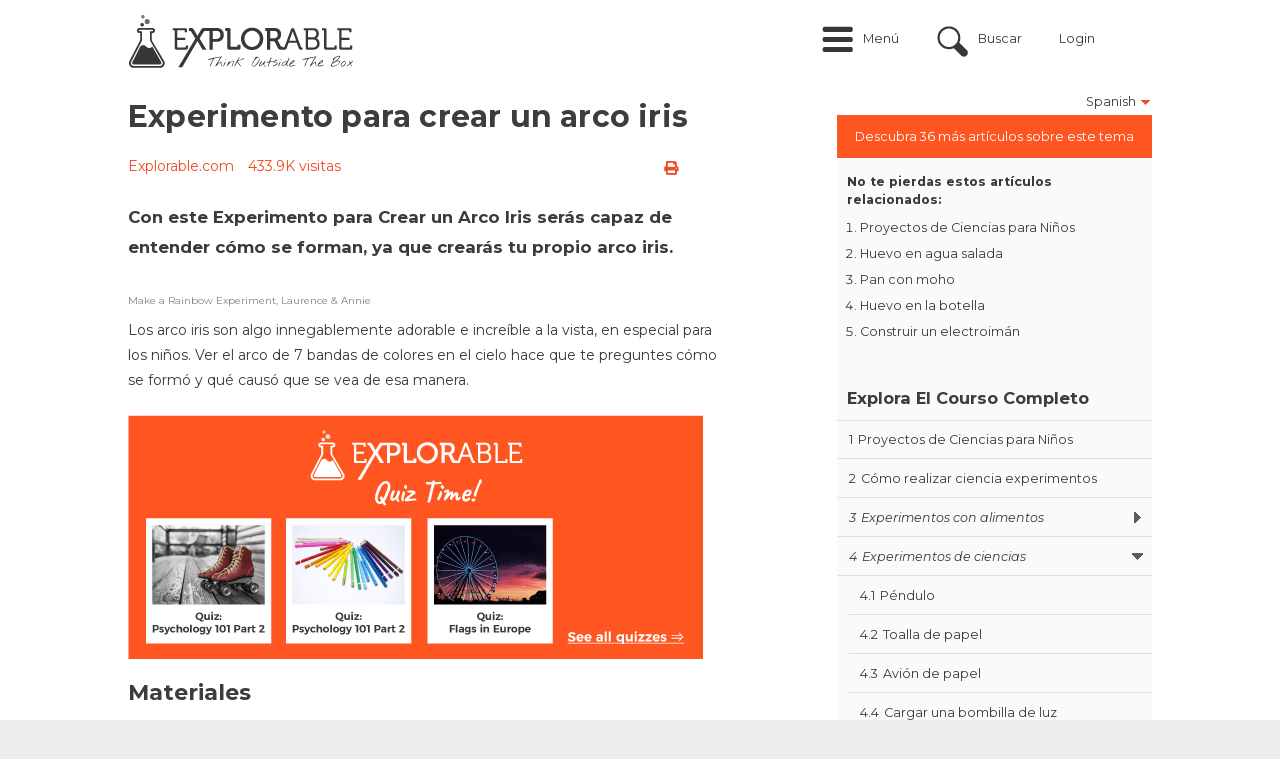

--- FILE ---
content_type: text/html; charset=utf-8
request_url: https://explorable.com/es/experimento-para-crear-un-arco-iris
body_size: 13410
content:
<!DOCTYPE html PUBLIC "-//W3C//DTD XHTML+RDFa 1.0//EN"
	"http://www.w3.org/MarkUp/DTD/xhtml-rdfa-1.dtd">
<html xmlns="http://www.w3.org/1999/xhtml" xml:lang="es" version="XHTML+RDFa 1.0" dir="ltr"
	>

<head profile="http://www.w3.org/1999/xhtml/vocab">
	<link href='//fonts.googleapis.com/css?family=Open+Sans:400italic,700italic,400,700' rel='stylesheet' type='text/css' />
	<link href='//fonts.googleapis.com/css?family=Montserrat:400italic,700italic,400,700' rel='stylesheet' type='text/css' />
	<meta name="google-site-verification" content="0UcjoDRu4RQon9U7Ee7xcJT7C9PzJE9I8rX8rXpsras" />
	<meta name="viewport" content="width=device-width, initial-scale=1.0" />

	<meta http-equiv="Content-Type" content="text/html; charset=utf-8" />
<script src="https://www.google.com/recaptcha/api.js?hl=en" async="async" defer="defer"></script>
<script src="/sites/all/modules/custom/plausible/plausible-helper.js" type="text/javascript" defer="defer"></script>
<link rel="shortcut icon" href="https://explorable.com/sites/all/themes/ctdots/favicon.ico" type="image/vnd.microsoft.icon" />
<link rel="apple-touch-icon" href="https://explorable.com/sites/all/themes/ctdots/images/apple-touch-icon-exp.png" type="image/png" />
<link rel="apple-touch-icon-precomposed" href="https://explorable.com/sites/all/themes/ctdots/images/apple-touch-icon-exp.png" type="image/png" />
<meta name="description" content="Con este Experimento para Crear un Arco Iris serás capaz de entender cómo se forman, ya que crearás tu propio arco iris." />
<meta name="generator" content="Drupal 7 (https://www.drupal.org)" />
<link rel="canonical" href="https://explorable.com/es/experimento-para-crear-un-arco-iris" />
<link rel="shortlink" href="https://explorable.com/es/experimento-para-crear-un-arco-iris" />
	<title>Experimento para crear un arco iris</title>
	<link type="text/css" rel="stylesheet" href="https://explorable.com/sites/default/files/css/css_xE-rWrJf-fncB6ztZfd2huxqgxu4WO-qwma6Xer30m4.css" media="all" />
<link type="text/css" rel="stylesheet" href="https://explorable.com/sites/default/files/css/css_mMGPFmYRCzzBF9VePL4f4hFTlzikf-tAdALttBOIWJA.css" media="all" />
<link type="text/css" rel="stylesheet" href="https://explorable.com/sites/default/files/css/css_n6ue6tjGytMnjnAE-g-ex2qOhLv8b3WcVGd48xEP21I.css" media="all" />
<link type="text/css" rel="stylesheet" href="https://explorable.com/sites/default/files/css/css_bUu-jp5K2Kzgd8aq0qadboaMFminkMFU6NMjsyYGlgw.css" media="all" />
<link type="text/css" rel="stylesheet" href="https://explorable.com/sites/default/files/css/css_38LIxJ28NUvYDwo0TUto5Ikh4YidngiqCuZX-aQ2duc.css" media="all" />

		<!--[if lte IE 8]><link type="text/css" rel="stylesheet" media="all" href="/sites/all/themes/ctdots/css/lte-ie8.css" /><![endif]-->
	
	<script type="text/javascript" src="https://explorable.com/sites/default/files/js/js_1YUO48SOHX1k3GgnVOQrjRyQCrVUmEY-O2lsksqjPSI.js"></script>
<script type="text/javascript" defer="defer" src="https://js.stripe.com/v3/"></script>
<script type="text/javascript" src="https://explorable.com/sites/default/files/js/js_SryOqNyZCwgM-K5YAhRpT4wKUVeW6pY4JSIaQaq44Uo.js"></script>
<script type="text/javascript" src="https://explorable.com/sites/default/files/js/js_rVM45irIjiGbk05rK5qjqKePdHNlm_lvuHwK4hOlfRk.js"></script>
<script type="text/javascript" src="https://explorable.com/sites/default/files/js/js_DB77eQBIAGENIdse1TZkkW55WdSbufncVnbdYPlzeME.js"></script>
<script type="text/javascript" src="https://explorable.com/sites/default/files/js/js_mw06s-gYd-ANxp8zZ_N-xVkvD8F3Tf5OMGUGwU-H6zY.js"></script>
<script type="text/javascript" src="https://explorable.com/sites/default/files/js/js_fNN3T81_qs1epDDB5iIyxQDXKepFLP39OqvopKmZCWc.js"></script>
<script type="text/javascript" src="https://explorable.com/sites/default/files/js/js_Y95zRQnRNqfoQ_qpGM3E3exAvioq1Topb4VE88cVz4w.js"></script>
<script type="text/javascript">
<!--//--><![CDATA[//><!--
window.suggestmeyes_loaded = true;
//--><!]]>
</script>
<script type="text/javascript" src="https://explorable.com/sites/default/files/js/js_rYWryUTsbUryvjATeT_SGLVJOfzuhRT4Jqhlag0gu8g.js"></script>
<script type="text/javascript" src="https://explorable.com/sites/default/files/js/js__f_udPrN5uHYRp1OWQEIGFiYgsl5Ng_50tJ--WTbU7g.js"></script>
<script type="text/javascript">
<!--//--><![CDATA[//><!--
jQuery.extend(Drupal.settings, {"basePath":"\/","pathPrefix":"es\/","setHasJsCookie":0,"ajaxPageState":{"theme":"ctdots","theme_token":"8TC41IDzjKtdemLva6Tniu9qAPgYREO0-B6a-5Pcwf0","js":{"misc\/jquery.js":1,"misc\/jquery-extend-3.4.0.js":1,"misc\/jquery-html-prefilter-3.5.0-backport.js":1,"misc\/jquery.once.js":1,"misc\/drupal.js":1,"sites\/all\/libraries\/fitvids\/jquery.fitvids.js":1,"https:\/\/js.stripe.com\/v3\/":1,"sites\/all\/modules\/custom\/expres_stripe\/js\/expres_stripe.checkout.js":1,"misc\/form-single-submit.js":1,"misc\/form.js":1,"sites\/all\/libraries\/jquery\/jquery-1.7.2.min.js":1,"sites\/all\/libraries\/qtip\/jquery.qtip.min.js":1,"sites\/all\/modules\/contrib\/jqmulti\/js\/switch.js":1,"sites\/all\/modules\/contrib\/autoupload\/js\/autoupload.js":1,"sites\/all\/modules\/contrib\/fitvids\/fitvids.js":1,"sites\/all\/modules\/contrib\/entityreference\/js\/entityreference.js":1,"public:\/\/languages\/es_6GUt-mEYAxvRrNyyBLh7eatLJBfrTldFz8L0Kiue-Jk.js":1,"sites\/all\/modules\/custom\/cookie_law_eu\/js\/ipinfodb.js":1,"sites\/all\/libraries\/iframe-resizer\/js\/iframeResizer.contentWindow.min.js":1,"sites\/all\/modules\/custom\/expres\/js\/recaptcha.js":1,"sites\/all\/modules\/custom\/expres\/expres.js":1,"sites\/all\/modules\/custom\/expres\/lib\/spin.min.js":1,"0":1,"sites\/all\/modules\/custom\/user_mods\/user_mods_user_register.js":1,"sites\/all\/modules\/custom\/user_mods\/user_mods_user_popup_login.js":1,"sites\/all\/modules\/contrib\/antibot\/js\/antibot.js":1,"sites\/all\/modules\/custom\/cookie_law_eu\/js\/cookie_law_popup.js":1,"sites\/all\/modules\/custom\/cookie_law_eu\/js\/cookie_law_eu.js":1,"sites\/all\/modules\/custom\/unique_codes\/unique_codes.js":1,"sites\/all\/modules\/custom\/expres\/js\/expres.popup.js":1,"sites\/all\/modules\/contrib\/field_group\/field_group.js":1,"sites\/all\/modules\/custom\/guide\/js\/guide_menu.js":1,"sites\/all\/modules\/custom\/guide_course\/js\/guide_course.js":1,"misc\/collapse.js":1,"sites\/all\/themes\/omega\/js\/omega.js":1,"sites\/all\/themes\/ctdots\/js\/ctdots.js":1,"sites\/all\/themes\/ctdots\/js\/viewportSize-min.js":1,"sites\/all\/themes\/ctdots\/js\/mobile.js":1,"sites\/all\/themes\/ctdots\/js\/er.js":1,"sites\/all\/themes\/ctdots\/js\/proudsugar.js":1},"css":{"modules\/system\/system.base.css":1,"modules\/system\/system.menus.css":1,"modules\/system\/system.messages.css":1,"modules\/system\/system.theme.css":1,"sites\/all\/modules\/custom\/expres_stripe\/css\/expres_stripe.checkout.css":1,"modules\/node\/node.css":1,"modules\/search\/search.css":1,"modules\/user\/user.css":1,"sites\/all\/modules\/contrib\/fitvids\/fitvids.css":1,"sites\/all\/modules\/contrib\/views\/css\/views.css":1,"modules\/field\/theme\/field.css":1,"sites\/all\/modules\/contrib\/ctools\/css\/ctools.css":1,"sites\/all\/modules\/custom\/expres\/expres.css":1,"sites\/all\/modules\/custom\/expres\/expres.sales_page.css":1,"sites\/all\/modules\/print\/print_ui\/css\/print_ui.theme.css":1,"sites\/all\/modules\/custom\/user_mods\/user_mods.css":1,"sites\/all\/libraries\/qtip\/jquery.qtip.min.css":1,"sites\/all\/modules\/custom\/expres\/expres.uikit.css":1,"sites\/all\/modules\/custom\/unique_codes\/unique_codes.css":1,"sites\/all\/modules\/custom\/unique_invites\/css\/unique-invites-embed.css":1,"sites\/all\/modules\/custom\/global_theme_mods\/css\/global_theme_mods.css":1,"public:\/\/honeypot\/honeypot.css":1,"sites\/all\/modules\/custom\/guide\/css\/guide.css":1,"sites\/all\/modules\/custom\/guide\/css\/guide_block.css":1,"sites\/all\/themes\/ukexp\/fontawesome-pro-5.15.1-web\/css\/all.min.css":1,"sites\/all\/themes\/omega\/css\/960.css":1,"sites\/all\/themes\/ctdots\/css\/custom.css":1,"sites\/all\/themes\/ctdots\/css\/enk_exp_common.css":1,"sites\/all\/themes\/ctdots\/css\/overrides.css":1,"sites\/all\/themes\/ctdots\/css\/forum-news.css":1,"sites\/all\/themes\/ctdots\/css\/rwd.css":1,"sites\/all\/themes\/ctdots\/css\/proudsugar.css":1,"sites\/all\/themes\/ctdots\/css\/proudsugar_colors.css":1,"sites\/all\/themes\/ctdots\/css\/proudsugar_clean_style.css":1,"sites\/all\/themes\/ctdots\/css\/ctdots.css":1,"sites\/all\/themes\/ctdots\/css\/oskar.css":1,"sites\/all\/themes\/ctdots\/css\/d7.css":1,"sites\/all\/themes\/ctdots\/css\/basic_rwd_grid.css":1,"sites\/all\/themes\/ctdots\/css\/tests.css":1}},"expres":{"baseUrl":"\/es\/","currentLanguagePrefix":"es","currentLanguage":"es"},"recaptcha":{"class":"g-recaptcha"},"processingGif":"\/sites\/all\/modules\/custom\/expres\/img\/processing.gif","plausible_settings":{"script_url":"https:\/\/plausible.io\/js\/script.js","data_domain":"explorable.com"},"expresGuide":{"guideId":"1605","guideTitle":"Proyectos de ciencias para ni\u00f1os"},"userMods":{"baseUrl":"\/es\/","registrationAllowed":0,"currentGet":"","currentUri":"\/es\/experimento-para-crear-un-arco-iris"},"antibot":{"forms":{"user-login":{"action":"\/es\/experimento-para-crear-un-arco-iris","key":"ff38b4702d3f41a2363685dc7342ac13"}}},"urlIsAjaxTrusted":{"\/es\/experimento-para-crear-un-arco-iris":true},"cookie_law_eu":{"css":"sites\/all\/modules\/custom\/cookie_law_eu\/css","title":"This website uses cookies","agree":"I agree","disagree":"I disagree","message":"This website uses cookies. By agreeing you consent to all cookies on this website in accordance with our Cookie Policy. \u003Cspan id=\u0022cookiescript_readmore\u0022\u003ELeer m\u00e1s\u003C\/span\u003E","countries":[{"AD":"AD","AT":"AT","BE":"BE","BG":"BG","CY":"CY","CZ":"CZ","DE":"DE","DK":"DK","EE":"EE","ES":"ES","FI":"FI","FR":"FR","GB":"GB","GR":"GR","HR":"HR","HU":"HU","IE":"IE","IS":"IS","IT":"IT","LI":"LI","LT":"LT","LU":"LU","LV":"LV","MC":"MC","MT":"MT","NL":"NL","NO":"NO","PL":"PL","PT":"PT","RO":"RO","RU":"RU","SE":"SE","SI":"SI","SK":"SK","AE":0,"AF":0,"AG":0,"AI":0,"AL":0,"AM":0,"AO":0,"AQ":0,"AR":0,"AS":0,"AU":0,"AW":0,"AX":0,"AZ":0,"BA":0,"BB":0,"BD":0,"BF":0,"BH":0,"BI":0,"BJ":0,"BL":0,"BM":0,"BN":0,"BO":0,"BQ":0,"BR":0,"BS":0,"BT":0,"BW":0,"BY":0,"BZ":0,"CA":0,"CD":0,"CF":0,"CG":0,"CH":0,"CI":0,"CK":0,"CL":0,"CM":0,"CN":0,"CO":0,"CR":0,"CU":0,"CV":0,"CW":0,"DJ":0,"DM":0,"DO":0,"DZ":0,"EC":0,"EG":0,"ER":0,"ET":0,"FJ":0,"FM":0,"FO":0,"GA":0,"GD":0,"GE":0,"GF":0,"GG":0,"GH":0,"GI":0,"GL":0,"GM":0,"GN":0,"GP":0,"GQ":0,"GS":0,"GT":0,"GU":0,"GW":0,"GY":0,"HK":0,"HN":0,"HT":0,"ID":0,"IL":0,"IM":0,"IN":0,"IO":0,"IQ":0,"IR":0,"JE":0,"JM":0,"JO":0,"JP":0,"KE":0,"KG":0,"KH":0,"KI":0,"KM":0,"KN":0,"KP":0,"KR":0,"KW":0,"KY":0,"KZ":0,"LA":0,"LB":0,"LC":0,"LK":0,"LR":0,"LS":0,"LY":0,"MA":0,"MD":0,"ME":0,"MF":0,"MG":0,"MH":0,"MK":0,"ML":0,"MM":0,"MN":0,"MO":0,"MP":0,"MQ":0,"MR":0,"MS":0,"MU":0,"MV":0,"MW":0,"MX":0,"MY":0,"MZ":0,"NA":0,"NC":0,"NE":0,"NF":0,"NG":0,"NI":0,"NP":0,"NR":0,"NU":0,"NZ":0,"OM":0,"PA":0,"PE":0,"PF":0,"PG":0,"PH":0,"PK":0,"PM":0,"PR":0,"PS":0,"PW":0,"PY":0,"QA":0,"RE":0,"RS":0,"RW":0,"SA":0,"SB":0,"SC":0,"SD":0,"SG":0,"SL":0,"SM":0,"SN":0,"SO":0,"SR":0,"SS":0,"ST":0,"SV":0,"SX":0,"SY":0,"SZ":0,"TC":0,"TD":0,"TG":0,"TH":0,"TJ":0,"TK":0,"TL":0,"TM":0,"TN":0,"TO":0,"TR":0,"TT":0,"TV":0,"TW":0,"TZ":0,"UA":0,"UG":0,"UM":0,"US":0,"UY":0,"UZ":0,"VA":0,"VC":0,"VE":0,"VG":0,"VI":0,"VN":0,"VU":0,"WF":0,"WS":0,"YE":0,"YT":0,"ZA":0,"ZM":0,"ZW":0}],"popupType":["0"]},"fitvids":{"custom_domains":[],"selectors":["#main-content"],"simplifymarkup":true},"unique_codes":{"ajax_verify_code":"\/unique-codes\/ajax\/verify-code","uid":0},"expresActiveTheme":"ctdots","field_group":{"hidden":"full"},"expresStripePublishableKey":"pk_live_4U66nXKLnWfjrbd5dNdNMjwj","default_search_text":"Search..."});
//--><!]]>
</script>

		<style></style></head>

<body class="html not-front not-logged-in no-sidebars page-node page-node- page-node-1449 node-type-page i18n-es safari-inapp" >
  <div id="skip-link">
    <a href="#main-content">Skip to main content</a>
  </div>
    
<div id="page" class="clearfix">
  <div id="site-header" class="container-24 clearfix">
    <div class="full-width-wrapper proudsugar-header-top clearfix">
      <div class="hf-margin">&nbsp;</div>
      <div id="branding" class="grid-4">
                                  <a href="/es"><img src="https://explorable.com/sites/default/files/explorable-logo-2015d.png" alt=" " id="logo" /></a>                <div id="branding-shadow-fix"></div>
      </div><!-- /#branding -->

              <div id="mobile-controls">
                      <a id="mobile-menu-button" href="#mobile-menu">Menu</a>
                                <a id="mobile-search-button" href="#mobile-search">Search</a>
                  </div>
      
              <div id="mobile-menu" >
          <ul class="links mobile-menu"><li class="menu-26001 first"><a href="/es/home-es" title="">Overview</a></li>
<li class="menu-10112"><a href="/es/fundamentos-de-la-investigacion" title="">Investigación</a></li>
<li class="menu-10522"><a href="/es/bases-de-la-ciencia" title="">Fundamentos</a></li>
<li class="menu-10525"><a href="/es/campos-academicos" title="">Académicos</a></li>
<li class="menu-10534"><a href="/es/redacta-un-articulo-de-investigacion" title="">Redacta</a></li>
<li class="menu-10535"><a href="/es/proyectos-de-ciencias-para-ninos" title="">Para niños</a></li>
<li class="login-link"><a href="/es/user" title="Login" class="custom-user-menu-link login-popup-link">Login</a></li>
<li class="register-link last"><a href="/es/user/register" title="Contratar" class="custom-user-menu-link last register-popup-link">Contratar</a></li>
</ul><div class="clearfix"></div>        </div>
      
                        <div id="header_top" class="column header_top region">
                          <div id="proudsugar-user-links">  <div class="region region-header-user-links">
    <div id="block-user_mods-0" class="clear-block block block-user-mods">

  <div class="content"><div class="item-list"><ul class="links user-login explorable-account-popup-links"><li class="user-menu-menu first"><a href="#">Menú</a></li>
<li class="user-menu-search"><a href="#">Buscar</a></li>
<li><a href="/es/user" class="login-popup-link" id="explorable-account-popup">Login</a></li>
<li class="last"></li>
</ul></div><div id="preloaded-login-form"><noscript>
  <style>form.antibot { display: none !important; }</style>
  <div class="antibot-no-js antibot-message antibot-message-warning messages warning">
    You must have JavaScript enabled to use this form.  </div>
</noscript>
<form class="user-login antibot" action="/antibot" method="post" id="user-login" accept-charset="UTF-8"><div><div  class="form-item edit-login-name-wrapper" id="edit-login-name-wrapper">
<label class="form-label " for="edit-login-name"><span class="label-wrapper"><span class="label-text">Nombre de usuario</span>: <span class="form-required" title="Este campo es obligatorio.">*</span></span></label>
 <input placeholder="Introduzca su nombre de usuario o dirección de correo electrónico" id="edit-login-name" type="text" name="name" value="" size="60" maxlength="60" class="form-text required" />
</div>
<div  class="form-item edit-pass-wrapper" id="edit-pass-wrapper">
<label class="form-label " for="edit-pass"><span class="label-wrapper"><span class="label-text">Contraseña</span>: <span class="form-required" title="Este campo es obligatorio.">*</span></span></label>
 <input placeholder="Introduzca su contraseña" id="edit-pass" type="password" name="pass" size="60" maxlength="128" class="form-text required" />
</div>
<input id="form-agCvSLM5EAlAfD0OpPhJs87ACPrU1yi2bRwkYS6w-78" type="hidden" name="form_build_id" value="form-agCvSLM5EAlAfD0OpPhJs87ACPrU1yi2bRwkYS6w-78" />
<input id="edit-user-login" type="hidden" name="form_id" value="user_login" />
<input id="edit-antibot-key" type="hidden" name="antibot_key" value="" />
<div class="form-actions form-wrapper" id="edit-actions--2"><input class="btn large primary explorable-btn btn form-submit" id="login-submit-btn" type="submit" name="op" value="Iniciar sesión" /><a href="/es/user/password" class="btn large" id="edit-forgot-password">Olvidó su contraseña?</a></div><div class="location-textfield"><div  class="form-item edit-location--2-wrapper" id="edit-location--2-wrapper">
<label class="form-label " for="edit-location--2"><span class="label-wrapper"><span class="label-text">Leave this field blank</span>: </span></label>
 <input autocomplete="off" id="edit-location--2" type="text" name="location" value="" size="20" maxlength="128" class="form-text" />
</div>
</div></div></form></div></div>
</div>
  </div>
</div>            
            <div class="clearfix"></div>
                            <div class="region region-header-top">
    <div id="block-block-166" class="clear-block block block-block block-search-intro">

  <div class="content"><div id="search-intro">Search over 500 articles on psychology, science, and experiments.</div></div>
</div>
<div id="block-search-form" class="clear-block block block-search search-form-custom-class">

  <div class="content"><form action="/es/experimento-para-crear-un-arco-iris" method="post" id="search-block-form" accept-charset="UTF-8"><div><div class="container-inline">
      <h2 class="element-invisible">Formulario de búsqueda</h2>
    <div  class="form-item edit-search-block-form--2-wrapper" id="edit-search-block-form--2-wrapper">
<label class="form-label " for="edit-search-block-form--2"><span class="label-wrapper"><span class="label-text">Buscar</span>: </span></label>
 <input title="Escriba lo que quiere buscar." id="edit-search-block-form--2" type="text" name="search_block_form" value="" size="15" maxlength="128" class="form-text" />
</div>
<div class="form-actions form-wrapper" id="edit-actions"><input id="edit-submit" class="btn form-submit" type="submit" name="op" value="Buscar" /></div><div class="location-textfield"><div  class="form-item edit-location-wrapper" id="edit-location-wrapper">
<label class="form-label " for="edit-location"><span class="label-wrapper"><span class="label-text">Leave this field blank</span>: </span></label>
 <input autocomplete="off" id="edit-location" type="text" name="location" value="" size="20" maxlength="128" class="form-text" />
</div>
</div><input id="form-eKCJJ_s_h8F3gWfvfMRkLPOLxJ1o0YV-IInVQEpNAVU" type="hidden" name="form_build_id" value="form-eKCJJ_s_h8F3gWfvfMRkLPOLxJ1o0YV-IInVQEpNAVU" />
<input id="edit-search-block-form" type="hidden" name="form_id" value="search_block_form" />
</div>
</div></form></div>
</div>
  </div>
                      </div><!-- /#header_top -->
        
                  </div><!-- /.full-width-wrapper -->
          <div id="navigation-bar">
                  <div id="site-menu" class="clearfix grid-12">
            <div class="full-width-wrapper">
              <div class="main-menu-links clearfix"><div class="menu-close-icon"></div><div class="item-list"><ul><li class="menu-26001 menu-0 first"><a href="/es/home-es" title="">Overview</a></li>
<li class="menu-10112 menu-1"><a href="/es/fundamentos-de-la-investigacion" title="">Investigación</a><div class="item-list"><ul class="menu-10112 menu-1"><li class="menu-10114 first"><a href="/es/metodologia-de-la-investigacion" title="">Métodos</a></li>
<li class="menu-10115"><a href="/es/investigacion-experimental" title="">Experimentos</a></li>
<li class="menu-10116"><a href="/es/disenos-de-investigacion" title="">Diseño</a></li>
<li class="menu-10526 last"><a href="/es/tutorial-de-estadistica" title="">Estadísticas</a></li>
</ul></div></li>
<li class="menu-10522 menu-0"><a href="/es/bases-de-la-ciencia" title="">Fundamentos</a><div class="item-list"><ul class="menu-10522 menu-0"><li class="menu-10523 first"><a href="/es/razonamiento-y-logica" title="">Razonamiento</a></li>
<li class="menu-10527"><a href="/es/filosofia-de-la-ciencia" title="">Filosofía</a></li>
<li class="menu-10528"><a href="/es/etica-en-la-investigacion" title="">Ética</a></li>
<li class="menu-10524 last"><a href="/es/historia-de-la-ciencia" title="">Historia</a></li>
</ul></div></li>
<li class="menu-10525 menu-1"><a href="/es/campos-academicos" title="">Académicos</a><div class="item-list"><ul class="menu-10525 menu-1"><li class="menu-10529 first"><a href="/es/campos-academicos" title="">Campos</a></li>
<li class="menu-10530"><a href="/es/guia-de-psicologia" title="">Psicología</a></li>
<li class="menu-10531"><a href="/es/experimentos-de-biologia" title="">Biología</a></li>
<li class="menu-10532"><a href="/es/experimentos-de-fisica" title="">Física</a></li>
<li class="menu-10533 last"><a href="/es/historia-de-la-investigacion-medica" title="">Medicina</a></li>
</ul></div></li>
<li class="menu-10534 menu-0"><a href="/es/redacta-un-articulo-de-investigacion" title="">Redacta</a></li>
<li class="menu-10535 menu-1 last"><a href="/es/proyectos-de-ciencias-para-ninos" title="">Para niños</a></li>
</ul></div></div>
                            <div class="clearfix"></div>
            </div><!-- /.full-width-wrapper -->
          </div><!-- /#site-menu -->
        
              </div><!-- /#navigation-bar -->
      </div><!-- /#site-header -->

  
  
  
  
  <div id="main-content-container" class="container-24 clearfix">

    
    <div id="main-and-sidebar-wrap">
      <div class="full-width-wrapper">
        
                  <div id="content-top-right" class='clearfix'>
                          <div id="proudsugar-language-selector"><span class="current-language">Spanish<img src="https://explorable.com/sites/all/themes/ctdots/images/arrow-down.png" alt="" /></span><ul class="links inline"><li class="translation_en first last"><a href="/making-a-rainbow-experiment" title="Making-a-Rainbow-Experiment" class="translation-link" xml:lang="en">English</a></li>
</ul></div>            
                      </div><!-- /#content-top -->
                <div id="main-wrapper" class=" column grid-24 ">
          
            <div class="region region-breadcrumbs-region">
    <div id="block-expres-0" class="clear-block block block-expres">

  <div class="content"><div id="bcrumb"><div class="breadcrumb clearfix"><ul><li><div><a href="/es">Inicio</a><span>  >  </span></div></li><li><div><a href="/es/proyectos-de-ciencias-para-ninos">Niños</a><span>  >  </span></div></li><li><div>Experimento para crear un arco iris</div></li></ul></div></div><!-- /#bcrumb --></div>
</div>
  </div>

          
          
          
          <div class="title-border-fix"><div class="title-wrap"><h1 class="title" id="page-title">Experimento para crear un arco iris</h1></div></div>
          
          
          
          <div id="main-content" class="region clearfix">
            <div id="node-page-1449" class="node page published not-promoted not-sticky full-view self-posted author- odd clearfix">

  
      
  <div class="clearfix">
          <div class="links expres-node-links">
        <ul class="links inline"><li class="print_html first last"><a href="/es/print/experimento-para-crear-un-arco-iris" title="Mostrar una versión para imprimir de esta página." class="print-page" rel="nofollow"><i class="fa fa-print" title = "Versión para imprimir"></i></a></li>
</ul>        <ul class="links inline"><li class="print_mail first last"><a href="/es/printmail/experimento-para-crear-un-arco-iris" title="Send this page by email." class="print-mail" rel="nofollow"><i class="fa fa-envelope-o" title = "Send by email"></i></a></li>
</ul>        <ul class="links inline"><li class="print_pdf first last"><a href="/es/printpdf/experimento-para-crear-un-arco-iris" title="Mostrar una versión PDF de esta página." class="print-pdf" rel="nofollow"><i class="fa fa-file-pdf-o" title = "Versión PDF"></i></a></li>
</ul>      </div>
              <div id="author-date-comments"><a href="https://explorable.com/" target="_blank">Explorable.com</a><span class="read-counter">433.9K visitas</span></div>
      </div>

  <div id="expres-node-content" class="content clearfix">
    <div class="field field-name-field-page-lead field-type-text-long field-label-hidden lead">
    <div class="field-items">
          <div class="field-item even"><p>Con este Experimento para Crear un Arco Iris serás capaz de entender cómo se forman, ya que crearás tu propio arco iris.</p>
</div>
      </div>
</div>


<div class="content-left-float"><div id="block-guide-1" class="block block-guide">

  
      <div class="guide-discover-text">Descubra 36 más artículos sobre este tema</div>
    <div class="top-guide-articles">
      <div class="top-guide-articles-intro">No te pierdas estos artículos relacionados:</div>
      <ol><li><a href="/es/proyectos-de-ciencias-para-ninos">Proyectos de Ciencias para Niños</a></li><li><a href="/es/experimento-del-huevo-en-agua-salada">Huevo en agua salada</a></li><li><a href="/es/experimento-del-pan-con-moho">Pan con moho</a></li><li><a href="/es/experimento-del-huevo-en-una-botella">Huevo en la botella</a></li><li><a href="/es/construye-un-electroiman">Construir un electroimán</a></li></ol>    </div>
  
        <h2 class="guide-menu-title"><a href="/es/course/proyectos-de-ciencias-para-ninos" class="guide-title">Explora El Courso Completo</a></h2>
    
  <div class="content">
    <div class="guide-menu-wrapper"><div class="item-list"><ul class="guide-menu"><li #nid="1154" #guide_id="1605" #numbering="1" #path="proyectos-de-ciencias-para-ninos" title="Proyectos de Ciencias para Niños" class="first"><a href="/es/proyectos-de-ciencias-para-ninos?gid=1605" class=""><span class="guide-item-prefix">1</span>Proyectos de Ciencias para Niños</a></li>
<li #nid="1219" #guide_id="1605" #numbering="2" #path="la-realizacion-de-un-experimento" title="Cómo realizar ciencia experimentos"><a href="/es/la-realizacion-de-un-experimento?gid=1605" class=""><span class="guide-item-prefix">2</span>Cómo realizar ciencia experimentos</a></li>
<li #private="1" #nid="0" #guide_id="1605" #numbering="3" #path="" title="Experimentos con alimentos"><span class="guide-item-no-link"><span class="guide-item-prefix">3</span>Experimentos con alimentos</span><div class="item-list"><ul #private="1" #nid="0" #guide_id="1605" #numbering="3" #path="" title="Experimentos con alimentos"><li #nid="1438" #guide_id="1605" #numbering="3.1" #path="experimento-del-pan-con-moho" title="Pan con moho" class="first"><a href="/es/experimento-del-pan-con-moho?gid=1605" class=""><span class="guide-item-prefix">3.1</span>Pan con moho</a></li>
<li #nid="1437" #guide_id="1605" #numbering="3.2" #path="experimentos-con-palomitas-de-maiz" title="Palomitas de maíz"><a href="/es/experimentos-con-palomitas-de-maiz?gid=1605" class=""><span class="guide-item-prefix">3.2</span>Palomitas de maíz</a></li>
<li #nid="1447" #guide_id="1605" #numbering="3.3" #path="experimento-del-huevo-en-agua-salada" title="Huevo en agua salada"><a href="/es/experimento-del-huevo-en-agua-salada?gid=1605" class=""><span class="guide-item-prefix">3.3</span>Huevo en agua salada</a></li>
<li #nid="1452" #guide_id="1605" #numbering="3.4" #path="experimento-del-poder-corrosivo-de-la-bebida-gaseosa" title="Poder corrosivo de la gaseosa"><a href="/es/experimento-del-poder-corrosivo-de-la-bebida-gaseosa?gid=1605" class=""><span class="guide-item-prefix">3.4</span>Poder corrosivo de la gaseosa</a></li>
<li #nid="1454" #guide_id="1605" #numbering="3.5" #path="experimento-del-huevo-en-una-botella" title="Huevo en la botella"><a href="/es/experimento-del-huevo-en-una-botella?gid=1605" class=""><span class="guide-item-prefix">3.5</span>Huevo en la botella</a></li>
<li #nid="1455" #guide_id="1605" #numbering="3.6" #path="experimento-de-la-pila-de-fruta" title="Batería de frutas" class="last"><a href="/es/experimento-de-la-pila-de-fruta?gid=1605" class=""><span class="guide-item-prefix">3.6</span>Batería de frutas</a></li>
</ul></div></li>
<li #private="1" #nid="0" #guide_id="1605" #numbering="4" #path="" title="Experimentos de ciencias"><span class="guide-item-no-link"><span class="guide-item-prefix">4</span>Experimentos de ciencias</span><div class="item-list"><ul #private="1" #nid="0" #guide_id="1605" #numbering="4" #path="" title="Experimentos de ciencias"><li #nid="1441" #guide_id="1605" #numbering="4.1" #path="experimento-del-pendulo" title="Péndulo" class="first"><a href="/es/experimento-del-pendulo?gid=1605" class=""><span class="guide-item-prefix">4.1</span>Péndulo</a></li>
<li #nid="1440" #guide_id="1605" #numbering="4.2" #path="experimento-del-papel-de-cocina" title="Toalla de papel"><a href="/es/experimento-del-papel-de-cocina?gid=1605" class=""><span class="guide-item-prefix">4.2</span>Toalla de papel</a></li>
<li #nid="1439" #guide_id="1605" #numbering="4.3" #path="experimento-del-avion-de-papel" title="Avión de papel"><a href="/es/experimento-del-avion-de-papel?gid=1605" class=""><span class="guide-item-prefix">4.3</span>Avión de papel</a></li>
<li #nid="1442" #guide_id="1605" #numbering="4.4" #path="experimento-de-cargar-una-bombilla-de-luz" title="Cargar una bombilla de luz"><a href="/es/experimento-de-cargar-una-bombilla-de-luz?gid=1605" class=""><span class="guide-item-prefix">4.4</span>Cargar una bombilla de luz</a></li>
<li #nid="1443" #guide_id="1605" #numbering="4.5" #path="experimento-para-levantar-un-cubo-de-hielo" title="Levantar un cubo de hielo"><a href="/es/experimento-para-levantar-un-cubo-de-hielo?gid=1605" class=""><span class="guide-item-prefix">4.5</span>Levantar un cubo de hielo</a></li>
<li #nid="1444" #guide_id="1605" #numbering="4.6" #path="experimento-del-huevo-magico" title="Huevo mágico"><a href="/es/experimento-del-huevo-magico?gid=1605" class=""><span class="guide-item-prefix">4.6</span>Huevo mágico</a></li>
<li #nid="1445" #guide_id="1605" #numbering="4.7" #path="experimento-de-la-moneda-saltarina-magica" title="Moneda saltarina mágica"><a href="/es/experimento-de-la-moneda-saltarina-magica?gid=1605" class=""><span class="guide-item-prefix">4.7</span>Moneda saltarina mágica</a></li>
<li #nid="1448" #guide_id="1605" #numbering="4.8" #path="experimento-de-la-tinta-invisible" title="Tinta invisible"><a href="/es/experimento-de-la-tinta-invisible?gid=1605" class=""><span class="guide-item-prefix">4.8</span>Tinta invisible</a></li>
<li #nid="1449" #guide_id="1605" #numbering="4.9" #path="experimento-para-crear-un-arco-iris" title="Hacer un arcoíris"><a href="/es/experimento-para-crear-un-arco-iris?gid=1605" class="guide-item-active"><span class="guide-item-prefix">4.9</span>Hacer un arcoíris</a></li>
<li #nid="1450" #guide_id="1605" #numbering="4.10" #path="experimento-de-derrame-de-petroleo" title="Derrame de petróleo"><a href="/es/experimento-de-derrame-de-petroleo?gid=1605" class=""><span class="guide-item-prefix">4.10</span>Derrame de petróleo</a></li>
<li #nid="1451" #guide_id="1605" #numbering="4.11" #path="experimento-del-auto-globo-cohete" title="Auto cohete con un globo"><a href="/es/experimento-del-auto-globo-cohete?gid=1605" class=""><span class="guide-item-prefix">4.11</span>Auto cohete con un globo</a></li>
<li #nid="1464" #guide_id="1605" #numbering="4.12" #path="construye-un-electroiman" title="Construir un electroimán"><a href="/es/construye-un-electroiman?gid=1605" class=""><span class="guide-item-prefix">4.12</span>Construir un electroimán</a></li>
<li #nid="1465" #guide_id="1605" #numbering="4.13" #path="crea-un-detector-de-calor" title="Crear un detector de calor"><a href="/es/crea-un-detector-de-calor?gid=1605" class=""><span class="guide-item-prefix">4.13</span>Crear un detector de calor</a></li>
<li #nid="1453" #guide_id="1605" #numbering="4.14" #path="experimento-para-crear-un-volcan" title="Crear un volcán"><a href="/es/experimento-para-crear-un-volcan?gid=1605" class=""><span class="guide-item-prefix">4.14</span>Crear un volcán</a></li>
<li #nid="1456" #guide_id="1605" #numbering="4.15" #path="experimento-para-hacer-pegamento-casero" title="Pegamento casero"><a href="/es/experimento-para-hacer-pegamento-casero?gid=1605" class=""><span class="guide-item-prefix">4.15</span>Pegamento casero</a></li>
<li #nid="1466" #guide_id="1605" #numbering="4.16" #path="estetoscopio-casero" title="Estetoscopio casero"><a href="/es/estetoscopio-casero?gid=1605" class=""><span class="guide-item-prefix">4.16</span>Estetoscopio casero</a></li>
<li #nid="1458" #guide_id="1605" #numbering="4.17" #path="experimento-del-globo-magico" title="Globo mágico"><a href="/es/experimento-del-globo-magico?gid=1605" class=""><span class="guide-item-prefix">4.17</span>Globo mágico</a></li>
<li #nid="1461" #guide_id="1605" #numbering="4.18" #path="como-hacer-una-guitarra-con-una-caja-de-cerillas" title="Hacer una guitarra con una caja de cerillas"><a href="/es/como-hacer-una-guitarra-con-una-caja-de-cerillas?gid=1605" class=""><span class="guide-item-prefix">4.18</span>Hacer una guitarra con una caja de cerillas</a></li>
<li #nid="1459" #guide_id="1605" #numbering="4.19" #path="experimento-para-crear-tu-propia-baba" title="Haz tu propia baba" class="last"><a href="/es/experimento-para-crear-tu-propia-baba?gid=1605" class=""><span class="guide-item-prefix">4.19</span>Haz tu propia baba</a></li>
</ul></div></li>
<li #private="1" #nid="0" #guide_id="1605" #numbering="5" #path="" title="Experimentos históricos" class="last"><span class="guide-item-no-link"><span class="guide-item-prefix">5</span>Experimentos históricos</span><div class="item-list"><ul #private="1" #nid="0" #guide_id="1605" #numbering="5" #path="" title="Experimentos históricos"><li #nid="1467" #guide_id="1605" #numbering="5.1" #path="eolipila-de-heron" title="Eolípila de Herón" class="first"><a href="/es/eolipila-de-heron?gid=1605" class=""><span class="guide-item-prefix">5.1</span>Eolípila de Herón</a></li>
<li #nid="1460" #guide_id="1605" #numbering="5.2" #path="tornillo-de-arquimedes" title="Tornillo de Arquímedes"><a href="/es/tornillo-de-arquimedes?gid=1605" class=""><span class="guide-item-prefix">5.2</span>Tornillo de Arquímedes</a></li>
<li #nid="1463" #guide_id="1605" #numbering="5.3" #path="construye-un-astrolabio" title="Construye un astrolabio"><a href="/es/construye-un-astrolabio?gid=1605" class=""><span class="guide-item-prefix">5.3</span>Construye un astrolabio</a></li>
<li #nid="1436" #guide_id="1605" #numbering="5.4" #path="desplazamiento-de-arquimedes" title="Desplazamiento de Arquímedes"><a href="/es/desplazamiento-de-arquimedes?gid=1605" class=""><span class="guide-item-prefix">5.4</span>Desplazamiento de Arquímedes</a></li>
<li #nid="1462" #guide_id="1605" #numbering="5.5" #path="fuente-de-heron" title="Hacer la fuente de Herón"><a href="/es/fuente-de-heron?gid=1605" class=""><span class="guide-item-prefix">5.5</span>Hacer la fuente de Herón</a></li>
<li #nid="1468" #guide_id="1605" #numbering="5.6" #path="reloj-de-sol" title="Relojes solares" class="last"><a href="/es/reloj-de-sol?gid=1605" class=""><span class="guide-item-prefix">5.6</span>Relojes solares</a></li>
</ul></div></li>
</ul></div></div><div class="guide-mobile-menu"><select onchange="window.location = &quot;/&quot; + jQuery(this).find(&quot;option:selected&quot;).val();" class="form-select"><option value="node/1154">1 Proyectos de Ciencias para Niños</option><option value="node/1219">2 Cómo realizar ciencia experimentos</option><option value="node/1438#">3 Experimentos con alimentos</option><option value="node/1438">3.1 Pan con moho</option><option value="node/1437">3.2 Palomitas de maíz</option><option value="node/1447">3.3 Huevo en agua salada</option><option value="node/1452">3.4 Poder corrosivo de la gaseosa</option><option value="node/1454">3.5 Huevo en la botella</option><option value="node/1455">3.6 Batería de frutas</option><option value="node/1441#">4 Experimentos de ciencias</option><option value="node/1441">4.1 Péndulo</option><option value="node/1440">4.2 Toalla de papel</option><option value="node/1439">4.3 Avión de papel</option><option value="node/1442">4.4 Cargar una bombilla de luz</option><option value="node/1443">4.5 Levantar un cubo de hielo</option><option value="node/1444">4.6 Huevo mágico</option><option value="node/1445">4.7 Moneda saltarina mágica</option><option value="node/1448">4.8 Tinta invisible</option><option value="node/1449" selected="selected">4.9 Hacer un arcoíris</option><option value="node/1450">4.10 Derrame de petróleo</option><option value="node/1451">4.11 Auto cohete con un globo</option><option value="node/1464">4.12 Construir un electroimán</option><option value="node/1465">4.13 Crear un detector de calor</option><option value="node/1453">4.14 Crear un volcán</option><option value="node/1456">4.15 Pegamento casero</option><option value="node/1466">4.16 Estetoscopio casero</option><option value="node/1458">4.17 Globo mágico</option><option value="node/1461">4.18 Hacer una guitarra con una caja de cerillas</option><option value="node/1459">4.19 Haz tu propia baba</option><option value="node/1467#">5 Experimentos históricos</option><option value="node/1467">5.1 Eolípila de Herón</option><option value="node/1460">5.2 Tornillo de Arquímedes</option><option value="node/1463">5.3 Construye un astrolabio</option><option value="node/1436">5.4 Desplazamiento de Arquímedes</option><option value="node/1462">5.5 Hacer la fuente de Herón</option><option value="node/1468">5.6 Relojes solares</option></select></div>  </div>
</div>
</div>
<div class="field field-name-field-embed-image-url field-type-text field-label-hidden"><div class="field-items"><div class="field-item even"><a href="http://www.flickr.com/photos/laurenceshan/117003508/" target="_blank"><img src="https://live.staticflickr.com/40/117003508_362f9c58d1_z.jpg" alt="" /></a></div></div></div><div class="field field-name-field-media-caption field-type-text field-label-hidden"><div class="field-items"><div class="field-item even">Make a Rainbow Experiment, Laurence &amp; Annie</div></div></div><div class="field field-name-body field-type-text-with-summary field-label-hidden"><div class="field-items"><div class="field-item even"><p>Los arco iris son algo innegablemente adorable e increíble a la vista, en especial para los niños. Ver el arco de 7 bandas de colores en el cielo hace que te preguntes cómo se formó y qué causó que se vea de esa manera.</p> <div id="block-block-238" class="clear-block block block-block">    <div class="content"><div> <img src="https://explorable.com/sites/default/files/documents/optimized/quiz-psychology-101-banner-2-min.png" usemap="#quiz" style="max-width:575px;width=100%" width="100%">  <map name="quiz">   <area shape="rect" coords="17,102,142,227" href="https://explorable.com/quiz/psychology" alt="Quiz 1">   <area shape="rect" coords="154,102,279,227" href="https://explorable.com/quiz/psychology-0" alt="Quiz 2">   <area shape="rect" coords="298,102,423,227" href="https://explorable.com/quiz/flags-3" alt="Quiz 3">   <area shape="rect" coords="438,214,555,231" href="https://explorable.com/quiz" alt="All Quizzes"> </map> </div></div> </div> <h2>Materiales</h2> <p>Para crear tu propio arco iris, necesitarás los siguientes materiales:</p> <ul> <li>Agua.</li> <li>Espejo.</li> <li>Tijera.</li> <li>Cuarto oscuro.</li> <li>Linterna/antorcha.</li> </ul> <div id="block-block-228" class="clear-block block block-block">    <div class="content"><br><br><a href="https://gum.co/complete-collection" target="_blank"><img alt="" src="/sites/default/files/documents/optimized/explorable-banner-ad5-min.png" width="100%"  height="100%" /></a><br><br></div> </div> <h2>Procedimiento</h2> <p>Coloca el vaso de agua sobre una mesa y luego ubica el espejo en su interior en un ángulo. Asegúrate de que la habitación esté totalmente a oscuras. Cierra todas las cortinas y las persianas para que haya una oscuridad total. Toma la linterna o la antorcha y dirije la luz hacia el espejo que ubicaste dentro del vaso. Observa cómo aparece un arco iris en el ángulo de tu espejo. ¡Ajusta el ángulo del espejo como quieras!</p> <h2>Discusión</h2> <p>Acabas de hacer tu propio arco iris, pero ¿sabes qué explicación tiene tu creación? Un arco iris es un fenómeno óptico que aparece como una banda de colores en un arco, como resultado de la refracción de los rayos del sol por la lluvia. Cuando el sol brilla sobre las gotitas de agua en la atmósfera se forma un arco iris, como la gente lo ve.</p> <p>Un arco iris muestra los colores rojo, naranja, amarillo, verde, azul, índigo y violeta en ese orden. Su formación también puede ser causada por otras cosas, tales como la niebla, el rocío y el aerosol. Para ser más claros, cuando la luz incide en la superficie de una gota de agua, cambia la velocidad provocando que se doble. Se refracta cuando entra en el agua y luego se refracta de nuevo cuando abandona la gotita. El resultado es luz que se refleja en diversos ángulos, creando un arco iris.</p> <p>La luz viaja en diferentes ondas, donde la longitud de cada una dependerá del color. Cuando se retrae la luz, los diferentes colores se refractan y se doblan en cantidades diferentes también. Por esta razón, vemos diferentes colores en un espectro cuando hay un arco iris.</p> </div></div></div>  </div>

  <div class="clearfix">
      </div>
</div>

                          <div id="content-bottom-first">
                  <div class="region region-content-bottom-first">
    <div id="block-block-240" class="clear-block block block-block">

  <div class="content"><div style="margin-top:20px;margin-bottom:20px;">
<p>Check out our <a href="https://explorable.com/c/quiz">quiz-page</a> with tests about:
<ul><li><a href="https://explorable.com/c/quiz">Psychology 101</a></li><li><a href="https://explorable.com/c/quiz">Science</a></li><li><a href="https://explorable.com/c/quiz">Flags and Countries</a></li><li><a href="https://explorable.com/c/quiz">Capitals and Countries</a></li></ul></p></a></div></div>
</div>
<div id="block-expres-1" class="clear-block block block-expres">

  <div class="content">
  <div class="guide-bottom-navigation">
      <div class="page-links clear-block">
        <div class="page-previous">
                      <a class="btn primary" href="/es/experimento-de-la-tinta-invisible" title="Ir a la página anterior">&laquo; Artículo anterior</a>
            <br />
            <a href="/es/experimento-de-la-tinta-invisible" class="prev-article-link" title="Tinta invisible">"Tinta invisible"</a>
                    &nbsp;
        </div>
                  <div class="page-up">
            <a class="btn" href="/es/course/proyectos-de-ciencias-para-ninos">Volver al inicio</a>
            <br /><a class="overview-page" href="/es/course/proyectos-de-ciencias-para-ninos" title="Proyectos de ciencias para niños">"Proyectos de ciencias para ..."</a>
            &nbsp;
          </div>
                <div class="page-next">
          &nbsp;
                      <a class="btn primary" href="/es/experimento-de-derrame-de-petroleo" title="Ir a la página siguiente">Siguiente artículo &raquo;</a>
            <br />
            <a href="/es/experimento-de-derrame-de-petroleo" class="next-article-link" title="Derrame de petróleo">"Derrame de petróleo"</a>
                  </div>
      </div>
  </div>
</div>
</div>
  </div>
              </div><!-- /#content-bottom-first-->
                      </div><!-- /#main-content -->


                    <div id="content-bottom">
              <div class="region region-content-bottom">
    <div id="block-block-122" class="clear-block block block-block">

  <div class="content"><div class="field field-name-field-page-citation field-type-text-long field-label-above"><div class="field-label">Full reference:&nbsp;</div><div class="field-items"><div class="field-item even"><p><a href="https://explorable.com/" target="_blank">Explorable.com</a> (Jul 11, 2011). Experimento para crear un arco iris. Jan 22, 2026 Obtenido de Explorable.com: <a href="https://explorable.com/es/experimento-para-crear-un-arco-iris">https://explorable.com/es/experimento-para-crear-un-arco-iris</a></p>
</div></div></div></div>
</div>
<div id="block-block-234" class="clear-block block block-block">

  <div class="content"><h2>You Are Allowed To Copy The Text</h2>
<div style="margin-left: 2em !important;margin-top: 2em !important;"><p style="margin-bottom:15px;">The text in this article is licensed under the <a href="https://creativecommons.org/licenses/by/4.0/" target="_blank">Creative Commons-License Attribution 4.0 International (CC BY 4.0)</a>.</p>
<p style="margin-bottom:15px;">This means you're free to copy, share and adapt any parts (or all) of the text in the article, as long as you give <b><i>appropriate credit</b></i> and <b><i>provide a link/reference</b></i> to this page.</p>
<p>That is it. You don't need our permission to copy the article; just include a link/reference back to this page. You can use it freely (with some kind of link), and we're also okay with people reprinting in publications like books, blogs, newsletters, course-material, papers, wikipedia and presentations (with clear attribution).</p></div></div>
</div>
<div id="block-block-190" class="clear-block block block-block dfp-inapp">

  <div class="content"><br><br><a href="https://gum.co/complete-collection" target="_blank"><img alt="" src="/sites/default/files/documents/optimized/explorable-banner-ad5-min.png" width="100%" height="100%" /></a><br><br></div>
</div>
<div id="block-block-120" class="clear-block block block-block block-related-pages">

  <h2>Related articles</h2>
  <div class="content"><div class="field field-name-field-page-related field-type-text-long field-label-above"><div class="field-label">Related pages:&nbsp;</div><div class="field-items"><div class="field-item even"><p><a href="http://www.scienceprojectideas.co.uk/making-rainbow-breaking-light-into-colour" target="_blank">scienceprojectideas.co.uk</a></p>
<p><a href="http://www.kids-science-experiments.com/rainbowsinadarkroom" target="_blank">kids-science-experiments.com</a></p>
<p><a href="http://www.brighthubeducation.com/middle-school-science-lessons/5802-indoor-rainbow-experiment-for-kids/" target="_blank">brighthubeducation.com</a></p>
</div></div></div></div>
</div>
  </div>
          </div><!-- /#content-bottom-->
          
          
        </div><!-- /#main-wrapper -->

                  <div id="sidebar-last" class="column sidebar region ">
              <div class="region region-sidebar-last">
    <div id="block-block-125" class="clear-block block block-block guide-advertisement dfp-inapp">

  <div class="content"><p style="text-align: center;"><a href="https://gum.co/proyectos-de-ciencias/explorableoffer"><img alt="" src="/sites/default/files/Proyectos-de-ciencias-para-ninos-3D-2015.png" width="200" /></a></p>

<!-- <script type="text/javascript" src="https://gumroad.com/js/gumroad.js"></script> -->

<p style="text-align: center;"><a class="btn large success" href="https://gum.co/proyectos-de-ciencias" style="width: 200px;margin: 1em 0;">Obtenga PDF</a></p>
<p style="text-align: center;font-size:0.8em;"><a href="https://gum.co/proyectos-de-ciencias-epub">Epub (móviles y tabletas)</a> - <a href="https://gum.co/proyectos-de-ciencias-epub">Kindle</a> - <a href="https://gum.co/proyectos-de-ciencias-epub">iBooks/iPad</a> - <a href="https://gum.co/proyectos-de-ciencias/explorableoffer">PDF</a></p><p style="text-align: center;font-size:0.8em;">Obtenga todos experimentos en 1 guía</p></div>
</div>
<div id="block-guide-0" class="block block-guide">

  
      <div class="guide-discover-text">Descubra 36 más artículos sobre este tema</div>
    <div class="top-guide-articles">
      <div class="top-guide-articles-intro">No te pierdas estos artículos relacionados:</div>
      <ol><li><a href="/es/proyectos-de-ciencias-para-ninos">Proyectos de Ciencias para Niños</a></li><li><a href="/es/experimento-del-huevo-en-agua-salada">Huevo en agua salada</a></li><li><a href="/es/experimento-del-pan-con-moho">Pan con moho</a></li><li><a href="/es/experimento-del-huevo-en-una-botella">Huevo en la botella</a></li><li><a href="/es/construye-un-electroiman">Construir un electroimán</a></li></ol>    </div>
  
        <h2 class="guide-menu-title"><a href="/es/course/proyectos-de-ciencias-para-ninos" class="guide-title">Explora El Courso Completo</a></h2>
    
  <div class="content">
    <div class="guide-menu-wrapper"><div class="item-list"><ul class="guide-menu"><li #nid="1154" #guide_id="1605" #numbering="1" #path="proyectos-de-ciencias-para-ninos" title="Proyectos de Ciencias para Niños" class="first"><a href="/es/proyectos-de-ciencias-para-ninos?gid=1605" class=""><span class="guide-item-prefix">1</span>Proyectos de Ciencias para Niños</a></li>
<li #nid="1219" #guide_id="1605" #numbering="2" #path="la-realizacion-de-un-experimento" title="Cómo realizar ciencia experimentos"><a href="/es/la-realizacion-de-un-experimento?gid=1605" class=""><span class="guide-item-prefix">2</span>Cómo realizar ciencia experimentos</a></li>
<li #private="1" #nid="0" #guide_id="1605" #numbering="3" #path="" title="Experimentos con alimentos"><span class="guide-item-no-link"><span class="guide-item-prefix">3</span>Experimentos con alimentos</span><div class="item-list"><ul #private="1" #nid="0" #guide_id="1605" #numbering="3" #path="" title="Experimentos con alimentos"><li #nid="1438" #guide_id="1605" #numbering="3.1" #path="experimento-del-pan-con-moho" title="Pan con moho" class="first"><a href="/es/experimento-del-pan-con-moho?gid=1605" class=""><span class="guide-item-prefix">3.1</span>Pan con moho</a></li>
<li #nid="1437" #guide_id="1605" #numbering="3.2" #path="experimentos-con-palomitas-de-maiz" title="Palomitas de maíz"><a href="/es/experimentos-con-palomitas-de-maiz?gid=1605" class=""><span class="guide-item-prefix">3.2</span>Palomitas de maíz</a></li>
<li #nid="1447" #guide_id="1605" #numbering="3.3" #path="experimento-del-huevo-en-agua-salada" title="Huevo en agua salada"><a href="/es/experimento-del-huevo-en-agua-salada?gid=1605" class=""><span class="guide-item-prefix">3.3</span>Huevo en agua salada</a></li>
<li #nid="1452" #guide_id="1605" #numbering="3.4" #path="experimento-del-poder-corrosivo-de-la-bebida-gaseosa" title="Poder corrosivo de la gaseosa"><a href="/es/experimento-del-poder-corrosivo-de-la-bebida-gaseosa?gid=1605" class=""><span class="guide-item-prefix">3.4</span>Poder corrosivo de la gaseosa</a></li>
<li #nid="1454" #guide_id="1605" #numbering="3.5" #path="experimento-del-huevo-en-una-botella" title="Huevo en la botella"><a href="/es/experimento-del-huevo-en-una-botella?gid=1605" class=""><span class="guide-item-prefix">3.5</span>Huevo en la botella</a></li>
<li #nid="1455" #guide_id="1605" #numbering="3.6" #path="experimento-de-la-pila-de-fruta" title="Batería de frutas" class="last"><a href="/es/experimento-de-la-pila-de-fruta?gid=1605" class=""><span class="guide-item-prefix">3.6</span>Batería de frutas</a></li>
</ul></div></li>
<li #private="1" #nid="0" #guide_id="1605" #numbering="4" #path="" title="Experimentos de ciencias"><span class="guide-item-no-link"><span class="guide-item-prefix">4</span>Experimentos de ciencias</span><div class="item-list"><ul #private="1" #nid="0" #guide_id="1605" #numbering="4" #path="" title="Experimentos de ciencias"><li #nid="1441" #guide_id="1605" #numbering="4.1" #path="experimento-del-pendulo" title="Péndulo" class="first"><a href="/es/experimento-del-pendulo?gid=1605" class=""><span class="guide-item-prefix">4.1</span>Péndulo</a></li>
<li #nid="1440" #guide_id="1605" #numbering="4.2" #path="experimento-del-papel-de-cocina" title="Toalla de papel"><a href="/es/experimento-del-papel-de-cocina?gid=1605" class=""><span class="guide-item-prefix">4.2</span>Toalla de papel</a></li>
<li #nid="1439" #guide_id="1605" #numbering="4.3" #path="experimento-del-avion-de-papel" title="Avión de papel"><a href="/es/experimento-del-avion-de-papel?gid=1605" class=""><span class="guide-item-prefix">4.3</span>Avión de papel</a></li>
<li #nid="1442" #guide_id="1605" #numbering="4.4" #path="experimento-de-cargar-una-bombilla-de-luz" title="Cargar una bombilla de luz"><a href="/es/experimento-de-cargar-una-bombilla-de-luz?gid=1605" class=""><span class="guide-item-prefix">4.4</span>Cargar una bombilla de luz</a></li>
<li #nid="1443" #guide_id="1605" #numbering="4.5" #path="experimento-para-levantar-un-cubo-de-hielo" title="Levantar un cubo de hielo"><a href="/es/experimento-para-levantar-un-cubo-de-hielo?gid=1605" class=""><span class="guide-item-prefix">4.5</span>Levantar un cubo de hielo</a></li>
<li #nid="1444" #guide_id="1605" #numbering="4.6" #path="experimento-del-huevo-magico" title="Huevo mágico"><a href="/es/experimento-del-huevo-magico?gid=1605" class=""><span class="guide-item-prefix">4.6</span>Huevo mágico</a></li>
<li #nid="1445" #guide_id="1605" #numbering="4.7" #path="experimento-de-la-moneda-saltarina-magica" title="Moneda saltarina mágica"><a href="/es/experimento-de-la-moneda-saltarina-magica?gid=1605" class=""><span class="guide-item-prefix">4.7</span>Moneda saltarina mágica</a></li>
<li #nid="1448" #guide_id="1605" #numbering="4.8" #path="experimento-de-la-tinta-invisible" title="Tinta invisible"><a href="/es/experimento-de-la-tinta-invisible?gid=1605" class=""><span class="guide-item-prefix">4.8</span>Tinta invisible</a></li>
<li #nid="1449" #guide_id="1605" #numbering="4.9" #path="experimento-para-crear-un-arco-iris" title="Hacer un arcoíris"><a href="/es/experimento-para-crear-un-arco-iris?gid=1605" class="guide-item-active"><span class="guide-item-prefix">4.9</span>Hacer un arcoíris</a></li>
<li #nid="1450" #guide_id="1605" #numbering="4.10" #path="experimento-de-derrame-de-petroleo" title="Derrame de petróleo"><a href="/es/experimento-de-derrame-de-petroleo?gid=1605" class=""><span class="guide-item-prefix">4.10</span>Derrame de petróleo</a></li>
<li #nid="1451" #guide_id="1605" #numbering="4.11" #path="experimento-del-auto-globo-cohete" title="Auto cohete con un globo"><a href="/es/experimento-del-auto-globo-cohete?gid=1605" class=""><span class="guide-item-prefix">4.11</span>Auto cohete con un globo</a></li>
<li #nid="1464" #guide_id="1605" #numbering="4.12" #path="construye-un-electroiman" title="Construir un electroimán"><a href="/es/construye-un-electroiman?gid=1605" class=""><span class="guide-item-prefix">4.12</span>Construir un electroimán</a></li>
<li #nid="1465" #guide_id="1605" #numbering="4.13" #path="crea-un-detector-de-calor" title="Crear un detector de calor"><a href="/es/crea-un-detector-de-calor?gid=1605" class=""><span class="guide-item-prefix">4.13</span>Crear un detector de calor</a></li>
<li #nid="1453" #guide_id="1605" #numbering="4.14" #path="experimento-para-crear-un-volcan" title="Crear un volcán"><a href="/es/experimento-para-crear-un-volcan?gid=1605" class=""><span class="guide-item-prefix">4.14</span>Crear un volcán</a></li>
<li #nid="1456" #guide_id="1605" #numbering="4.15" #path="experimento-para-hacer-pegamento-casero" title="Pegamento casero"><a href="/es/experimento-para-hacer-pegamento-casero?gid=1605" class=""><span class="guide-item-prefix">4.15</span>Pegamento casero</a></li>
<li #nid="1466" #guide_id="1605" #numbering="4.16" #path="estetoscopio-casero" title="Estetoscopio casero"><a href="/es/estetoscopio-casero?gid=1605" class=""><span class="guide-item-prefix">4.16</span>Estetoscopio casero</a></li>
<li #nid="1458" #guide_id="1605" #numbering="4.17" #path="experimento-del-globo-magico" title="Globo mágico"><a href="/es/experimento-del-globo-magico?gid=1605" class=""><span class="guide-item-prefix">4.17</span>Globo mágico</a></li>
<li #nid="1461" #guide_id="1605" #numbering="4.18" #path="como-hacer-una-guitarra-con-una-caja-de-cerillas" title="Hacer una guitarra con una caja de cerillas"><a href="/es/como-hacer-una-guitarra-con-una-caja-de-cerillas?gid=1605" class=""><span class="guide-item-prefix">4.18</span>Hacer una guitarra con una caja de cerillas</a></li>
<li #nid="1459" #guide_id="1605" #numbering="4.19" #path="experimento-para-crear-tu-propia-baba" title="Haz tu propia baba" class="last"><a href="/es/experimento-para-crear-tu-propia-baba?gid=1605" class=""><span class="guide-item-prefix">4.19</span>Haz tu propia baba</a></li>
</ul></div></li>
<li #private="1" #nid="0" #guide_id="1605" #numbering="5" #path="" title="Experimentos históricos" class="last"><span class="guide-item-no-link"><span class="guide-item-prefix">5</span>Experimentos históricos</span><div class="item-list"><ul #private="1" #nid="0" #guide_id="1605" #numbering="5" #path="" title="Experimentos históricos"><li #nid="1467" #guide_id="1605" #numbering="5.1" #path="eolipila-de-heron" title="Eolípila de Herón" class="first"><a href="/es/eolipila-de-heron?gid=1605" class=""><span class="guide-item-prefix">5.1</span>Eolípila de Herón</a></li>
<li #nid="1460" #guide_id="1605" #numbering="5.2" #path="tornillo-de-arquimedes" title="Tornillo de Arquímedes"><a href="/es/tornillo-de-arquimedes?gid=1605" class=""><span class="guide-item-prefix">5.2</span>Tornillo de Arquímedes</a></li>
<li #nid="1463" #guide_id="1605" #numbering="5.3" #path="construye-un-astrolabio" title="Construye un astrolabio"><a href="/es/construye-un-astrolabio?gid=1605" class=""><span class="guide-item-prefix">5.3</span>Construye un astrolabio</a></li>
<li #nid="1436" #guide_id="1605" #numbering="5.4" #path="desplazamiento-de-arquimedes" title="Desplazamiento de Arquímedes"><a href="/es/desplazamiento-de-arquimedes?gid=1605" class=""><span class="guide-item-prefix">5.4</span>Desplazamiento de Arquímedes</a></li>
<li #nid="1462" #guide_id="1605" #numbering="5.5" #path="fuente-de-heron" title="Hacer la fuente de Herón"><a href="/es/fuente-de-heron?gid=1605" class=""><span class="guide-item-prefix">5.5</span>Hacer la fuente de Herón</a></li>
<li #nid="1468" #guide_id="1605" #numbering="5.6" #path="reloj-de-sol" title="Relojes solares" class="last"><a href="/es/reloj-de-sol?gid=1605" class=""><span class="guide-item-prefix">5.6</span>Relojes solares</a></li>
</ul></div></li>
</ul></div><form action="/es/experimento-para-crear-un-arco-iris" method="post" id="guide-course-start-course-form" accept-charset="UTF-8"><div><input id="form-iryv9djQt1x7tjySenrCsea_Q6oHNbLuJ2ruSSAvq5U" type="hidden" name="form_build_id" value="form-iryv9djQt1x7tjySenrCsea_Q6oHNbLuJ2ruSSAvq5U" />
<input id="edit-guide-course-start-course-form" type="hidden" name="form_id" value="guide_course_start_course_form" />
</div></form></div><div class="guide-mobile-menu"><select onchange="window.location = &quot;/&quot; + jQuery(this).find(&quot;option:selected&quot;).val();" class="form-select"><option value="node/1154">1 Proyectos de Ciencias para Niños</option><option value="node/1219">2 Cómo realizar ciencia experimentos</option><option value="node/1438#">3 Experimentos con alimentos</option><option value="node/1438">3.1 Pan con moho</option><option value="node/1437">3.2 Palomitas de maíz</option><option value="node/1447">3.3 Huevo en agua salada</option><option value="node/1452">3.4 Poder corrosivo de la gaseosa</option><option value="node/1454">3.5 Huevo en la botella</option><option value="node/1455">3.6 Batería de frutas</option><option value="node/1441#">4 Experimentos de ciencias</option><option value="node/1441">4.1 Péndulo</option><option value="node/1440">4.2 Toalla de papel</option><option value="node/1439">4.3 Avión de papel</option><option value="node/1442">4.4 Cargar una bombilla de luz</option><option value="node/1443">4.5 Levantar un cubo de hielo</option><option value="node/1444">4.6 Huevo mágico</option><option value="node/1445">4.7 Moneda saltarina mágica</option><option value="node/1448">4.8 Tinta invisible</option><option value="node/1449" selected="selected">4.9 Hacer un arcoíris</option><option value="node/1450">4.10 Derrame de petróleo</option><option value="node/1451">4.11 Auto cohete con un globo</option><option value="node/1464">4.12 Construir un electroimán</option><option value="node/1465">4.13 Crear un detector de calor</option><option value="node/1453">4.14 Crear un volcán</option><option value="node/1456">4.15 Pegamento casero</option><option value="node/1466">4.16 Estetoscopio casero</option><option value="node/1458">4.17 Globo mágico</option><option value="node/1461">4.18 Hacer una guitarra con una caja de cerillas</option><option value="node/1459">4.19 Haz tu propia baba</option><option value="node/1467#">5 Experimentos históricos</option><option value="node/1467">5.1 Eolípila de Herón</option><option value="node/1460">5.2 Tornillo de Arquímedes</option><option value="node/1463">5.3 Construye un astrolabio</option><option value="node/1436">5.4 Desplazamiento de Arquímedes</option><option value="node/1462">5.5 Hacer la fuente de Herón</option><option value="node/1468">5.6 Relojes solares</option></select></div>  </div>
</div>
  </div>
          </div><!-- /#sidebar-last -->
              </div><!-- /.full-width-wrapper -->
    </div><!-- /#main-and-sidebar-wrap -->
  </div><!-- /#main-content-container -->

  
      <div id="footer-wrapper" class="container-16 clearfix">
                                              <div id="footer-last">
                <div class="region region-footer-last">
    <div id="block-block-74" class="clear-block block block-block">

  <div class="content"><!-- Start of StatCounter Code for Drupal -->
<script type="text/javascript">
var sc_project=3966333; 
var sc_invisible=1; 
var sc_security="89d01c9d"; 
var sc_https=1; 
var scJsHost = (("https:" == document.location.protocol) ?
"https://secure." : "http://www.");
document.write("<sc"+"ript type='text/javascript' src='" +
scJsHost+
"statcounter.com/counter/counter.js'></"+"script>");
</script>
<noscript><div class="statcounter"><a title="drupal stats"
href="http://statcounter.com/drupal/" target="_blank"><img
class="statcounter"
src="http://c.statcounter.com/3966333/0/89d01c9d/1/"
alt="drupal stats"></a></div></noscript>
<!-- End of StatCounter Code for Drupal --></div>
</div>
<div id="block-block-239" class="clear-block block block-block">

  <div class="content"><script src="https://explorable.com/sites/default/files/documents/js/image-map-resizer-master/js/imageMapResizer.min.js"></script>
<script type="text/javascript">imageMapResize();</script></div>
</div>
  </div>
                          </div><!-- /#footer-last -->
                  
                  <div id="bottom-wrap">
              <div class="region region-footer-bottom">
    <div id="block-block-53" class="clear-block block block-block dfp-inapp">

  <h2>Footer bottom</h2>
  <div class="content">Footer

<div class="bottom-links"><div class="bottom-header">Links</div><ul><li><a href="/about">About</a></li><li><a href="/frequently-asked-questions">FAQ</a></li><li><a href="https://explorable.com/terms-and-conditions">Terms</a></li><li><a href="/privacy-policy">Privacy Policy</a></li><li><a href="/site-contact">Contact</a></li><li><a href="/sitemap">Site Map</a></li></ul></div><div class="bottom-links">
<div>
<div class="bottom-header">Complete Collection</div>

<div>Like Explorable? Take it with you wherever you go.</div>

<br /><center><a href="https://gum.co/complete-collection" target="_blank"><img alt="" src="/sites/default/files/documents/optimized/explorable-banner-ad2-standing3-min.png" width="100%" height="100%" /></a></center>

</div>
</div><div class="bottom-links"><div class="bottom-header">Thank you to...</div><div><a href="http://www.innovasjonnorge.no/Contact-us/">Innovation Norway</a></div><div><a href="http://www.forskningsradet.no/en/Home_page/1177315753906">The Research Council of Norway</a></div><br />
<div>This project has received funding from the <a href="https://ec.europa.eu/programmes/horizon2020/en/tags/horizon-2020-research-and-innovation-programme">European Union's Horizon 2020 research and innovation programme</a> under grant agreement No 827736.
<img src="/sites/default/files/eu-flag.jpg" width="100%" /></div>
</div><div class="bottom-links last"><div class="bottom-header">Subscribe / Share</div><ul><li>Subscribe to our <a href="https://explorable.com/rss.xml" target="_blank">RSS Feed</a></li><li>Like us on <a href="https://www.facebook.com/explorableworld" target="_blank">Facebook</a></li></li><li>Follow us on <a href="https://twitter.com/explorablemind" target="_blank">Twitter</a></li></ul></div>
<div id="copyright"><div class="copy"><a href="https://explorable.com">Explorable.com</a> - 2008-2026 </div><div class="copy">You are free to copy, share and adapt any text in the article, as long as you give <b><i>appropriate credit</b></i> and <b><i>provide a link/reference</b></i> to this page.
</div></div><p>&nbsp;</p></div>
</div>
  </div>
          </div><!-- bottom-wrap ends -->
                  </div><!-- /#footer-wrapper -->
  </div><!-- /#page -->

  </body>

</html>
